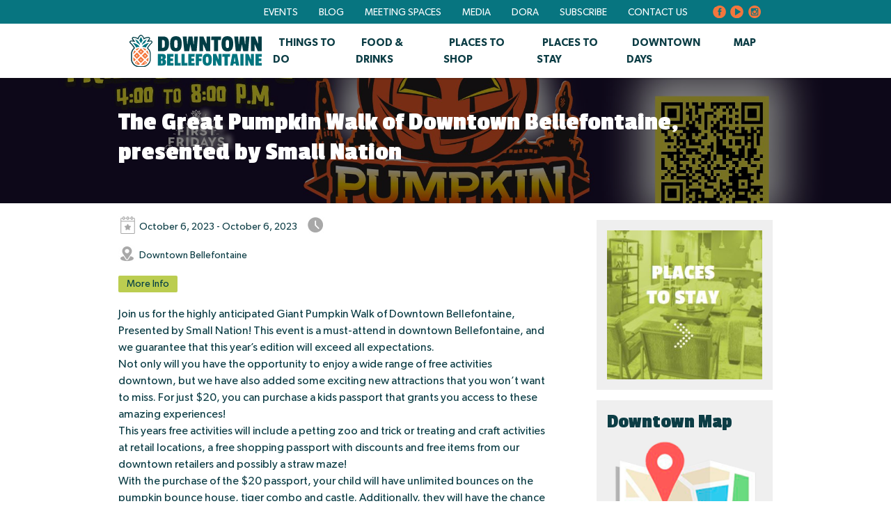

--- FILE ---
content_type: text/html; charset=UTF-8
request_url: https://downtownbellefontaine.com/event/the-great-pumpkin-walk-of-downtown-bellefontaine-presented-by-small-nation/
body_size: 9361
content:

<!doctype html>
<html  lang="en-US">

<head>
	<meta charset="UTF-8" />
	<meta name="viewport" content="width=device-width, initial-scale=1" />
	<link rel="profile" href="https://gmpg.org/xfn/11" />
	<meta name='robots' content='index, follow, max-image-preview:large, max-snippet:-1, max-video-preview:-1' />

	<!-- This site is optimized with the Yoast SEO plugin v20.10 - https://yoast.com/wordpress/plugins/seo/ -->
	<title>The Great Pumpkin Walk of Downtown Bellefontaine, presented by Small Nation - Downtown Bellefontaine</title>
	<link rel="canonical" href="https://downtownbellefontaine.com/event/the-great-pumpkin-walk-of-downtown-bellefontaine-presented-by-small-nation/" />
	<meta property="og:locale" content="en_US" />
	<meta property="og:type" content="article" />
	<meta property="og:title" content="The Great Pumpkin Walk of Downtown Bellefontaine, presented by Small Nation - Downtown Bellefontaine" />
	<meta property="og:description" content="Join us for the highly anticipated Giant Pumpkin Walk of Downtown Bellefontaine, Presented by Small Nation! This event is a must-attend in downtown Bellefontaine, and [&hellip;]" />
	<meta property="og:url" content="https://downtownbellefontaine.com/event/the-great-pumpkin-walk-of-downtown-bellefontaine-presented-by-small-nation/" />
	<meta property="og:site_name" content="Downtown Bellefontaine" />
	<meta property="article:publisher" content="https://www.facebook.com/DowntownBellefontaine/" />
	<meta property="og:image" content="https://downtownbellefontaine.com/content/wp/uploads/2023/09/thegreatpumpkinwalk.jpg" />
	<meta property="og:image:width" content="2160" />
	<meta property="og:image:height" content="1080" />
	<meta property="og:image:type" content="image/jpeg" />
	<meta name="twitter:card" content="summary_large_image" />
	<meta name="twitter:label1" content="Est. reading time" />
	<meta name="twitter:data1" content="2 minutes" />
	<script type="application/ld+json" class="yoast-schema-graph">{"@context":"https://schema.org","@graph":[{"@type":"WebPage","@id":"https://downtownbellefontaine.com/event/the-great-pumpkin-walk-of-downtown-bellefontaine-presented-by-small-nation/","url":"https://downtownbellefontaine.com/event/the-great-pumpkin-walk-of-downtown-bellefontaine-presented-by-small-nation/","name":"The Great Pumpkin Walk of Downtown Bellefontaine, presented by Small Nation - Downtown Bellefontaine","isPartOf":{"@id":"https://downtownbellefontaine.com/#website"},"primaryImageOfPage":{"@id":"https://downtownbellefontaine.com/event/the-great-pumpkin-walk-of-downtown-bellefontaine-presented-by-small-nation/#primaryimage"},"image":{"@id":"https://downtownbellefontaine.com/event/the-great-pumpkin-walk-of-downtown-bellefontaine-presented-by-small-nation/#primaryimage"},"thumbnailUrl":"https://downtownbellefontaine.com/content/wp/uploads/2023/09/thegreatpumpkinwalk.jpg","datePublished":"2023-09-07T13:46:50+00:00","dateModified":"2023-09-07T13:46:50+00:00","breadcrumb":{"@id":"https://downtownbellefontaine.com/event/the-great-pumpkin-walk-of-downtown-bellefontaine-presented-by-small-nation/#breadcrumb"},"inLanguage":"en-US","potentialAction":[{"@type":"ReadAction","target":["https://downtownbellefontaine.com/event/the-great-pumpkin-walk-of-downtown-bellefontaine-presented-by-small-nation/"]}]},{"@type":"ImageObject","inLanguage":"en-US","@id":"https://downtownbellefontaine.com/event/the-great-pumpkin-walk-of-downtown-bellefontaine-presented-by-small-nation/#primaryimage","url":"https://downtownbellefontaine.com/content/wp/uploads/2023/09/thegreatpumpkinwalk.jpg","contentUrl":"https://downtownbellefontaine.com/content/wp/uploads/2023/09/thegreatpumpkinwalk.jpg","width":2160,"height":1080},{"@type":"BreadcrumbList","@id":"https://downtownbellefontaine.com/event/the-great-pumpkin-walk-of-downtown-bellefontaine-presented-by-small-nation/#breadcrumb","itemListElement":[{"@type":"ListItem","position":1,"name":"Home","item":"https://downtownbellefontaine.com/"},{"@type":"ListItem","position":2,"name":"Events","item":"https://downtownbellefontaine.com/event/"},{"@type":"ListItem","position":3,"name":"The Great Pumpkin Walk of Downtown Bellefontaine, presented by Small Nation"}]},{"@type":"WebSite","@id":"https://downtownbellefontaine.com/#website","url":"https://downtownbellefontaine.com/","name":"Downtown Bellefontaine","description":"Downtown Bellefontaine: Ohio’s Most Lovable Downtown!","publisher":{"@id":"https://downtownbellefontaine.com/#organization"},"potentialAction":[{"@type":"SearchAction","target":{"@type":"EntryPoint","urlTemplate":"https://downtownbellefontaine.com/?s={search_term_string}"},"query-input":"required name=search_term_string"}],"inLanguage":"en-US"},{"@type":"Organization","@id":"https://downtownbellefontaine.com/#organization","name":"Downtown Bellefontaine","url":"https://downtownbellefontaine.com/","logo":{"@type":"ImageObject","inLanguage":"en-US","@id":"https://downtownbellefontaine.com/#/schema/logo/image/","url":"https://downtownbellefontaine.com/content/wp/uploads/2022/12/default-img.png","contentUrl":"https://downtownbellefontaine.com/content/wp/uploads/2022/12/default-img.png","width":200,"height":200,"caption":"Downtown Bellefontaine"},"image":{"@id":"https://downtownbellefontaine.com/#/schema/logo/image/"},"sameAs":["https://www.facebook.com/DowntownBellefontaine/","https://www.instagram.com/downtownbellefontaine/","https://www.youtube.com/channel/UC-FzBz5XmCKookpUvEtdveA"]}]}</script>
	<!-- / Yoast SEO plugin. -->


<link rel='dns-prefetch' href='//www.googletagmanager.com' />
<link rel='dns-prefetch' href='//use.typekit.net' />
<link rel="alternate" type="application/rss+xml" title="Downtown Bellefontaine &raquo; Feed" href="https://downtownbellefontaine.com/feed/" />
<link rel="alternate" type="application/rss+xml" title="Downtown Bellefontaine &raquo; Comments Feed" href="https://downtownbellefontaine.com/comments/feed/" />
<link rel='stylesheet' id='sbi_styles-css' href='https://downtownbellefontaine.com/content/wp/plugins/instagram-feed/css/sbi-styles.min.css?ver=6.6.1' type='text/css' media='all' />
<link rel='stylesheet' id='wp-block-library-css' href='https://downtownbellefontaine.com/wp/wp-includes/css/dist/block-library/style.min.css?ver=6.2.2' type='text/css' media='all' />
<link rel='stylesheet' id='classic-theme-styles-css' href='https://downtownbellefontaine.com/wp/wp-includes/css/classic-themes.min.css?ver=6.2.2' type='text/css' media='all' />
<style id='global-styles-inline-css' type='text/css'>
body{--wp--preset--color--black: #000000;--wp--preset--color--cyan-bluish-gray: #abb8c3;--wp--preset--color--white: #ffffff;--wp--preset--color--pale-pink: #f78da7;--wp--preset--color--vivid-red: #cf2e2e;--wp--preset--color--luminous-vivid-orange: #ff6900;--wp--preset--color--luminous-vivid-amber: #fcb900;--wp--preset--color--light-green-cyan: #7bdcb5;--wp--preset--color--vivid-green-cyan: #00d084;--wp--preset--color--pale-cyan-blue: #8ed1fc;--wp--preset--color--vivid-cyan-blue: #0693e3;--wp--preset--color--vivid-purple: #9b51e0;--wp--preset--gradient--vivid-cyan-blue-to-vivid-purple: linear-gradient(135deg,rgba(6,147,227,1) 0%,rgb(155,81,224) 100%);--wp--preset--gradient--light-green-cyan-to-vivid-green-cyan: linear-gradient(135deg,rgb(122,220,180) 0%,rgb(0,208,130) 100%);--wp--preset--gradient--luminous-vivid-amber-to-luminous-vivid-orange: linear-gradient(135deg,rgba(252,185,0,1) 0%,rgba(255,105,0,1) 100%);--wp--preset--gradient--luminous-vivid-orange-to-vivid-red: linear-gradient(135deg,rgba(255,105,0,1) 0%,rgb(207,46,46) 100%);--wp--preset--gradient--very-light-gray-to-cyan-bluish-gray: linear-gradient(135deg,rgb(238,238,238) 0%,rgb(169,184,195) 100%);--wp--preset--gradient--cool-to-warm-spectrum: linear-gradient(135deg,rgb(74,234,220) 0%,rgb(151,120,209) 20%,rgb(207,42,186) 40%,rgb(238,44,130) 60%,rgb(251,105,98) 80%,rgb(254,248,76) 100%);--wp--preset--gradient--blush-light-purple: linear-gradient(135deg,rgb(255,206,236) 0%,rgb(152,150,240) 100%);--wp--preset--gradient--blush-bordeaux: linear-gradient(135deg,rgb(254,205,165) 0%,rgb(254,45,45) 50%,rgb(107,0,62) 100%);--wp--preset--gradient--luminous-dusk: linear-gradient(135deg,rgb(255,203,112) 0%,rgb(199,81,192) 50%,rgb(65,88,208) 100%);--wp--preset--gradient--pale-ocean: linear-gradient(135deg,rgb(255,245,203) 0%,rgb(182,227,212) 50%,rgb(51,167,181) 100%);--wp--preset--gradient--electric-grass: linear-gradient(135deg,rgb(202,248,128) 0%,rgb(113,206,126) 100%);--wp--preset--gradient--midnight: linear-gradient(135deg,rgb(2,3,129) 0%,rgb(40,116,252) 100%);--wp--preset--duotone--dark-grayscale: url('#wp-duotone-dark-grayscale');--wp--preset--duotone--grayscale: url('#wp-duotone-grayscale');--wp--preset--duotone--purple-yellow: url('#wp-duotone-purple-yellow');--wp--preset--duotone--blue-red: url('#wp-duotone-blue-red');--wp--preset--duotone--midnight: url('#wp-duotone-midnight');--wp--preset--duotone--magenta-yellow: url('#wp-duotone-magenta-yellow');--wp--preset--duotone--purple-green: url('#wp-duotone-purple-green');--wp--preset--duotone--blue-orange: url('#wp-duotone-blue-orange');--wp--preset--font-size--small: 13px;--wp--preset--font-size--medium: 20px;--wp--preset--font-size--large: 36px;--wp--preset--font-size--x-large: 42px;--wp--preset--spacing--20: 0.44rem;--wp--preset--spacing--30: 0.67rem;--wp--preset--spacing--40: 1rem;--wp--preset--spacing--50: 1.5rem;--wp--preset--spacing--60: 2.25rem;--wp--preset--spacing--70: 3.38rem;--wp--preset--spacing--80: 5.06rem;--wp--preset--shadow--natural: 6px 6px 9px rgba(0, 0, 0, 0.2);--wp--preset--shadow--deep: 12px 12px 50px rgba(0, 0, 0, 0.4);--wp--preset--shadow--sharp: 6px 6px 0px rgba(0, 0, 0, 0.2);--wp--preset--shadow--outlined: 6px 6px 0px -3px rgba(255, 255, 255, 1), 6px 6px rgba(0, 0, 0, 1);--wp--preset--shadow--crisp: 6px 6px 0px rgba(0, 0, 0, 1);}:where(.is-layout-flex){gap: 0.5em;}body .is-layout-flow > .alignleft{float: left;margin-inline-start: 0;margin-inline-end: 2em;}body .is-layout-flow > .alignright{float: right;margin-inline-start: 2em;margin-inline-end: 0;}body .is-layout-flow > .aligncenter{margin-left: auto !important;margin-right: auto !important;}body .is-layout-constrained > .alignleft{float: left;margin-inline-start: 0;margin-inline-end: 2em;}body .is-layout-constrained > .alignright{float: right;margin-inline-start: 2em;margin-inline-end: 0;}body .is-layout-constrained > .aligncenter{margin-left: auto !important;margin-right: auto !important;}body .is-layout-constrained > :where(:not(.alignleft):not(.alignright):not(.alignfull)){max-width: var(--wp--style--global--content-size);margin-left: auto !important;margin-right: auto !important;}body .is-layout-constrained > .alignwide{max-width: var(--wp--style--global--wide-size);}body .is-layout-flex{display: flex;}body .is-layout-flex{flex-wrap: wrap;align-items: center;}body .is-layout-flex > *{margin: 0;}:where(.wp-block-columns.is-layout-flex){gap: 2em;}.has-black-color{color: var(--wp--preset--color--black) !important;}.has-cyan-bluish-gray-color{color: var(--wp--preset--color--cyan-bluish-gray) !important;}.has-white-color{color: var(--wp--preset--color--white) !important;}.has-pale-pink-color{color: var(--wp--preset--color--pale-pink) !important;}.has-vivid-red-color{color: var(--wp--preset--color--vivid-red) !important;}.has-luminous-vivid-orange-color{color: var(--wp--preset--color--luminous-vivid-orange) !important;}.has-luminous-vivid-amber-color{color: var(--wp--preset--color--luminous-vivid-amber) !important;}.has-light-green-cyan-color{color: var(--wp--preset--color--light-green-cyan) !important;}.has-vivid-green-cyan-color{color: var(--wp--preset--color--vivid-green-cyan) !important;}.has-pale-cyan-blue-color{color: var(--wp--preset--color--pale-cyan-blue) !important;}.has-vivid-cyan-blue-color{color: var(--wp--preset--color--vivid-cyan-blue) !important;}.has-vivid-purple-color{color: var(--wp--preset--color--vivid-purple) !important;}.has-black-background-color{background-color: var(--wp--preset--color--black) !important;}.has-cyan-bluish-gray-background-color{background-color: var(--wp--preset--color--cyan-bluish-gray) !important;}.has-white-background-color{background-color: var(--wp--preset--color--white) !important;}.has-pale-pink-background-color{background-color: var(--wp--preset--color--pale-pink) !important;}.has-vivid-red-background-color{background-color: var(--wp--preset--color--vivid-red) !important;}.has-luminous-vivid-orange-background-color{background-color: var(--wp--preset--color--luminous-vivid-orange) !important;}.has-luminous-vivid-amber-background-color{background-color: var(--wp--preset--color--luminous-vivid-amber) !important;}.has-light-green-cyan-background-color{background-color: var(--wp--preset--color--light-green-cyan) !important;}.has-vivid-green-cyan-background-color{background-color: var(--wp--preset--color--vivid-green-cyan) !important;}.has-pale-cyan-blue-background-color{background-color: var(--wp--preset--color--pale-cyan-blue) !important;}.has-vivid-cyan-blue-background-color{background-color: var(--wp--preset--color--vivid-cyan-blue) !important;}.has-vivid-purple-background-color{background-color: var(--wp--preset--color--vivid-purple) !important;}.has-black-border-color{border-color: var(--wp--preset--color--black) !important;}.has-cyan-bluish-gray-border-color{border-color: var(--wp--preset--color--cyan-bluish-gray) !important;}.has-white-border-color{border-color: var(--wp--preset--color--white) !important;}.has-pale-pink-border-color{border-color: var(--wp--preset--color--pale-pink) !important;}.has-vivid-red-border-color{border-color: var(--wp--preset--color--vivid-red) !important;}.has-luminous-vivid-orange-border-color{border-color: var(--wp--preset--color--luminous-vivid-orange) !important;}.has-luminous-vivid-amber-border-color{border-color: var(--wp--preset--color--luminous-vivid-amber) !important;}.has-light-green-cyan-border-color{border-color: var(--wp--preset--color--light-green-cyan) !important;}.has-vivid-green-cyan-border-color{border-color: var(--wp--preset--color--vivid-green-cyan) !important;}.has-pale-cyan-blue-border-color{border-color: var(--wp--preset--color--pale-cyan-blue) !important;}.has-vivid-cyan-blue-border-color{border-color: var(--wp--preset--color--vivid-cyan-blue) !important;}.has-vivid-purple-border-color{border-color: var(--wp--preset--color--vivid-purple) !important;}.has-vivid-cyan-blue-to-vivid-purple-gradient-background{background: var(--wp--preset--gradient--vivid-cyan-blue-to-vivid-purple) !important;}.has-light-green-cyan-to-vivid-green-cyan-gradient-background{background: var(--wp--preset--gradient--light-green-cyan-to-vivid-green-cyan) !important;}.has-luminous-vivid-amber-to-luminous-vivid-orange-gradient-background{background: var(--wp--preset--gradient--luminous-vivid-amber-to-luminous-vivid-orange) !important;}.has-luminous-vivid-orange-to-vivid-red-gradient-background{background: var(--wp--preset--gradient--luminous-vivid-orange-to-vivid-red) !important;}.has-very-light-gray-to-cyan-bluish-gray-gradient-background{background: var(--wp--preset--gradient--very-light-gray-to-cyan-bluish-gray) !important;}.has-cool-to-warm-spectrum-gradient-background{background: var(--wp--preset--gradient--cool-to-warm-spectrum) !important;}.has-blush-light-purple-gradient-background{background: var(--wp--preset--gradient--blush-light-purple) !important;}.has-blush-bordeaux-gradient-background{background: var(--wp--preset--gradient--blush-bordeaux) !important;}.has-luminous-dusk-gradient-background{background: var(--wp--preset--gradient--luminous-dusk) !important;}.has-pale-ocean-gradient-background{background: var(--wp--preset--gradient--pale-ocean) !important;}.has-electric-grass-gradient-background{background: var(--wp--preset--gradient--electric-grass) !important;}.has-midnight-gradient-background{background: var(--wp--preset--gradient--midnight) !important;}.has-small-font-size{font-size: var(--wp--preset--font-size--small) !important;}.has-medium-font-size{font-size: var(--wp--preset--font-size--medium) !important;}.has-large-font-size{font-size: var(--wp--preset--font-size--large) !important;}.has-x-large-font-size{font-size: var(--wp--preset--font-size--x-large) !important;}
.wp-block-navigation a:where(:not(.wp-element-button)){color: inherit;}
:where(.wp-block-columns.is-layout-flex){gap: 2em;}
.wp-block-pullquote{font-size: 1.5em;line-height: 1.6;}
</style>
<link rel='stylesheet' id='fvp-frontend-css' href='https://downtownbellefontaine.com/content/wp/plugins/featured-video-plus/styles/frontend.css?ver=2.3.3' type='text/css' media='all' />
<link rel='stylesheet' id='pdfprnt_frontend-css' href='https://downtownbellefontaine.com/content/wp/plugins/pdf-print/css/frontend.css?ver=2.3.6' type='text/css' media='all' />
<link rel='stylesheet' id='vsel-style-css' href='https://downtownbellefontaine.com/content/wp/plugins/very-simple-event-list/css/vsel-style.min.css?ver=6.2.2' type='text/css' media='all' />
<link rel='stylesheet' id='wpbaw-public-style-css' href='https://downtownbellefontaine.com/content/wp/plugins/wp-blog-and-widgets/assets/css/wpbaw-public.css?ver=2.6' type='text/css' media='all' />
<link rel='stylesheet' id='theme-styles-css' href='https://downtownbellefontaine.com/content/wp/themes/small-nation-theme/style.css?ver=6.2.2' type='text/css' media='all' />
<link rel='stylesheet' id='theme-adobe-fonts-css' href='https://use.typekit.net/ouc8qmm.css?ver=6.2.2' type='text/css' media='all' />
<link rel='stylesheet' id='meks_instagram-widget-styles-css' href='https://downtownbellefontaine.com/content/wp/plugins/meks-easy-instagram-widget/css/widget.css?ver=6.2.2' type='text/css' media='all' />
<script type='text/javascript' src='https://downtownbellefontaine.com/wp/wp-includes/js/jquery/jquery.min.js?ver=3.6.4' id='jquery-core-js'></script>
<script type='text/javascript' src='https://downtownbellefontaine.com/wp/wp-includes/js/jquery/jquery-migrate.min.js?ver=3.4.0' id='jquery-migrate-js'></script>
<script type='text/javascript' src='https://downtownbellefontaine.com/content/wp/plugins/featured-video-plus/js/jquery.fitvids.min.js?ver=master-2015-08' id='jquery.fitvids-js'></script>
<script type='text/javascript' id='fvp-frontend-js-extra'>
/* <![CDATA[ */
var fvpdata = {"ajaxurl":"https:\/\/downtownbellefontaine.com\/wp\/wp-admin\/admin-ajax.php","nonce":"2315f01e2d","fitvids":"1","dynamic":"","overlay":"","opacity":"0.75","color":"b","width":"640"};
/* ]]> */
</script>
<script type='text/javascript' src='https://downtownbellefontaine.com/content/wp/plugins/featured-video-plus/js/frontend.min.js?ver=2.3.3' id='fvp-frontend-js'></script>
<script type='text/javascript' src='https://downtownbellefontaine.com/content/wp/themes/small-nation-theme/js/jquery.waypoints.min.js?ver=jquery' id='theme-waypoints-js'></script>

<!-- Google tag (gtag.js) snippet added by Site Kit -->

<!-- Google Analytics snippet added by Site Kit -->
<script type='text/javascript' src='https://www.googletagmanager.com/gtag/js?id=GT-5R78RZQ' id='google_gtagjs-js' async></script>
<script type='text/javascript' id='google_gtagjs-js-after'>
window.dataLayer = window.dataLayer || [];function gtag(){dataLayer.push(arguments);}
gtag("set","linker",{"domains":["downtownbellefontaine.com"]});
gtag("js", new Date());
gtag("set", "developer_id.dZTNiMT", true);
gtag("config", "GT-5R78RZQ");
</script>

<!-- End Google tag (gtag.js) snippet added by Site Kit -->
<link rel="https://api.w.org/" href="https://downtownbellefontaine.com/wp-json/" /><link rel="alternate" type="application/json" href="https://downtownbellefontaine.com/wp-json/wp/v2/event/3017" /><link rel="EditURI" type="application/rsd+xml" title="RSD" href="https://downtownbellefontaine.com/wp/xmlrpc.php?rsd" />
<link rel="wlwmanifest" type="application/wlwmanifest+xml" href="https://downtownbellefontaine.com/wp/wp-includes/wlwmanifest.xml" />
<link rel='shortlink' href='https://downtownbellefontaine.com/?p=3017' />
<link rel="alternate" type="application/json+oembed" href="https://downtownbellefontaine.com/wp-json/oembed/1.0/embed?url=https%3A%2F%2Fdowntownbellefontaine.com%2Fevent%2Fthe-great-pumpkin-walk-of-downtown-bellefontaine-presented-by-small-nation%2F" />
<link rel="alternate" type="text/xml+oembed" href="https://downtownbellefontaine.com/wp-json/oembed/1.0/embed?url=https%3A%2F%2Fdowntownbellefontaine.com%2Fevent%2Fthe-great-pumpkin-walk-of-downtown-bellefontaine-presented-by-small-nation%2F&#038;format=xml" />
<meta name="generator" content="Site Kit by Google 1.125.0" />	<link rel="icon" href="favicon.ico">
	<title>Downtown Bellefontaine</title>
	<!-- Bootstrap core CSS -->
	<link href="https://downtownbellefontaine.com/content/wp/themes/small-nation-theme/css/bootstrap.min.css" rel="stylesheet">
	<!-- Custom styles for this template -->
	<link href="https://downtownbellefontaine.com/content/wp/themes/small-nation-theme/css/style.css?v=477" rel="stylesheet">
	<link href="https://downtownbellefontaine.com/content/wp/themes/small-nation-theme/css/media.css?v=309" rel="stylesheet">
	<!-- Owl Stylesheets -->
	<link rel="stylesheet" href="https://downtownbellefontaine.com/content/wp/themes/small-nation-theme/css/owl.carousel.min.css">
	<!-- <link rel="stylesheet" href="css/docs.theme.min.css"> -->

	<link rel="shortcut icon" href="https://downtownbellefontaine.com/content/wp/themes/small-nation-theme/favicon.ico" type="image/x-icon">
	<link rel="icon" href="https://downtownbellefontaine.com/content/wp/themes/small-nation-theme//favicon.ico" type="image/x-icon">
	<script src="https://downtownbellefontaine.com/content/wp/themes/small-nation-theme/js/jquery-3.5.1.min.js"></script>
	<script src="https://downtownbellefontaine.com/content/wp/themes/small-nation-theme/js/bootstrap.min.js"></script>
	
	
		<!-- Google Tag Manager -->
	<script>(function(w,d,s,l,i){w[l]=w[l]||[];w[l].push({'gtm.start':
	new Date().getTime(),event:'gtm.js'});var f=d.getElementsByTagName(s)[0],
	j=d.createElement(s),dl=l!='dataLayer'?'&l='+l:'';j.async=true;j.src=
	'https://www.googletagmanager.com/gtm.js?id='+i+dl;f.parentNode.insertBefore(j,f);
	})(window,document,'script','dataLayer','GTM-NG9Q66X');</script>
	<!-- End Google Tag Manager -->
	
	<!-- Facebook Pixel Code -->
	<script>
	  !function(f,b,e,v,n,t,s)
	  {if(f.fbq)return;n=f.fbq=function(){n.callMethod?
	  n.callMethod.apply(n,arguments):n.queue.push(arguments)};
	  if(!f._fbq)f._fbq=n;n.push=n;n.loaded=!0;n.version='2.0';
	  n.queue=[];t=b.createElement(e);t.async=!0;
	  t.src=v;s=b.getElementsByTagName(e)[0];
	  s.parentNode.insertBefore(t,s)}(window, document,'script',
	  'https://connect.facebook.net/en_US/fbevents.js');
	  fbq('init', '25538858552411166'); 
	  fbq('track', 'PageView');
	</script>

	<noscript>
	  <img height="1" width="1" style="display:none"
		src="https://www.facebook.com/tr?id=25538858552411166&ev=PageView&noscript=1"
	  />
	</noscript>
	<!-- End Facebook Pixel Code -->
</head>
<body class="" class="home-body-bg sn2022">
	<!-- Google Tag Manager (noscript) -->
	<noscript><iframe src="https://www.googletagmanager.com/ns.html?id=GTM-NG9Q66X"
	height="0" width="0" style="display:none;visibility:hidden"></iframe></noscript>
	<!-- End Google Tag Manager (noscript) -->
<svg xmlns="http://www.w3.org/2000/svg" viewBox="0 0 0 0" width="0" height="0" focusable="false" role="none" style="visibility: hidden; position: absolute; left: -9999px; overflow: hidden;" ><defs><filter id="wp-duotone-dark-grayscale"><feColorMatrix color-interpolation-filters="sRGB" type="matrix" values=" .299 .587 .114 0 0 .299 .587 .114 0 0 .299 .587 .114 0 0 .299 .587 .114 0 0 " /><feComponentTransfer color-interpolation-filters="sRGB" ><feFuncR type="table" tableValues="0 0.49803921568627" /><feFuncG type="table" tableValues="0 0.49803921568627" /><feFuncB type="table" tableValues="0 0.49803921568627" /><feFuncA type="table" tableValues="1 1" /></feComponentTransfer><feComposite in2="SourceGraphic" operator="in" /></filter></defs></svg><svg xmlns="http://www.w3.org/2000/svg" viewBox="0 0 0 0" width="0" height="0" focusable="false" role="none" style="visibility: hidden; position: absolute; left: -9999px; overflow: hidden;" ><defs><filter id="wp-duotone-grayscale"><feColorMatrix color-interpolation-filters="sRGB" type="matrix" values=" .299 .587 .114 0 0 .299 .587 .114 0 0 .299 .587 .114 0 0 .299 .587 .114 0 0 " /><feComponentTransfer color-interpolation-filters="sRGB" ><feFuncR type="table" tableValues="0 1" /><feFuncG type="table" tableValues="0 1" /><feFuncB type="table" tableValues="0 1" /><feFuncA type="table" tableValues="1 1" /></feComponentTransfer><feComposite in2="SourceGraphic" operator="in" /></filter></defs></svg><svg xmlns="http://www.w3.org/2000/svg" viewBox="0 0 0 0" width="0" height="0" focusable="false" role="none" style="visibility: hidden; position: absolute; left: -9999px; overflow: hidden;" ><defs><filter id="wp-duotone-purple-yellow"><feColorMatrix color-interpolation-filters="sRGB" type="matrix" values=" .299 .587 .114 0 0 .299 .587 .114 0 0 .299 .587 .114 0 0 .299 .587 .114 0 0 " /><feComponentTransfer color-interpolation-filters="sRGB" ><feFuncR type="table" tableValues="0.54901960784314 0.98823529411765" /><feFuncG type="table" tableValues="0 1" /><feFuncB type="table" tableValues="0.71764705882353 0.25490196078431" /><feFuncA type="table" tableValues="1 1" /></feComponentTransfer><feComposite in2="SourceGraphic" operator="in" /></filter></defs></svg><svg xmlns="http://www.w3.org/2000/svg" viewBox="0 0 0 0" width="0" height="0" focusable="false" role="none" style="visibility: hidden; position: absolute; left: -9999px; overflow: hidden;" ><defs><filter id="wp-duotone-blue-red"><feColorMatrix color-interpolation-filters="sRGB" type="matrix" values=" .299 .587 .114 0 0 .299 .587 .114 0 0 .299 .587 .114 0 0 .299 .587 .114 0 0 " /><feComponentTransfer color-interpolation-filters="sRGB" ><feFuncR type="table" tableValues="0 1" /><feFuncG type="table" tableValues="0 0.27843137254902" /><feFuncB type="table" tableValues="0.5921568627451 0.27843137254902" /><feFuncA type="table" tableValues="1 1" /></feComponentTransfer><feComposite in2="SourceGraphic" operator="in" /></filter></defs></svg><svg xmlns="http://www.w3.org/2000/svg" viewBox="0 0 0 0" width="0" height="0" focusable="false" role="none" style="visibility: hidden; position: absolute; left: -9999px; overflow: hidden;" ><defs><filter id="wp-duotone-midnight"><feColorMatrix color-interpolation-filters="sRGB" type="matrix" values=" .299 .587 .114 0 0 .299 .587 .114 0 0 .299 .587 .114 0 0 .299 .587 .114 0 0 " /><feComponentTransfer color-interpolation-filters="sRGB" ><feFuncR type="table" tableValues="0 0" /><feFuncG type="table" tableValues="0 0.64705882352941" /><feFuncB type="table" tableValues="0 1" /><feFuncA type="table" tableValues="1 1" /></feComponentTransfer><feComposite in2="SourceGraphic" operator="in" /></filter></defs></svg><svg xmlns="http://www.w3.org/2000/svg" viewBox="0 0 0 0" width="0" height="0" focusable="false" role="none" style="visibility: hidden; position: absolute; left: -9999px; overflow: hidden;" ><defs><filter id="wp-duotone-magenta-yellow"><feColorMatrix color-interpolation-filters="sRGB" type="matrix" values=" .299 .587 .114 0 0 .299 .587 .114 0 0 .299 .587 .114 0 0 .299 .587 .114 0 0 " /><feComponentTransfer color-interpolation-filters="sRGB" ><feFuncR type="table" tableValues="0.78039215686275 1" /><feFuncG type="table" tableValues="0 0.94901960784314" /><feFuncB type="table" tableValues="0.35294117647059 0.47058823529412" /><feFuncA type="table" tableValues="1 1" /></feComponentTransfer><feComposite in2="SourceGraphic" operator="in" /></filter></defs></svg><svg xmlns="http://www.w3.org/2000/svg" viewBox="0 0 0 0" width="0" height="0" focusable="false" role="none" style="visibility: hidden; position: absolute; left: -9999px; overflow: hidden;" ><defs><filter id="wp-duotone-purple-green"><feColorMatrix color-interpolation-filters="sRGB" type="matrix" values=" .299 .587 .114 0 0 .299 .587 .114 0 0 .299 .587 .114 0 0 .299 .587 .114 0 0 " /><feComponentTransfer color-interpolation-filters="sRGB" ><feFuncR type="table" tableValues="0.65098039215686 0.40392156862745" /><feFuncG type="table" tableValues="0 1" /><feFuncB type="table" tableValues="0.44705882352941 0.4" /><feFuncA type="table" tableValues="1 1" /></feComponentTransfer><feComposite in2="SourceGraphic" operator="in" /></filter></defs></svg><svg xmlns="http://www.w3.org/2000/svg" viewBox="0 0 0 0" width="0" height="0" focusable="false" role="none" style="visibility: hidden; position: absolute; left: -9999px; overflow: hidden;" ><defs><filter id="wp-duotone-blue-orange"><feColorMatrix color-interpolation-filters="sRGB" type="matrix" values=" .299 .587 .114 0 0 .299 .587 .114 0 0 .299 .587 .114 0 0 .299 .587 .114 0 0 " /><feComponentTransfer color-interpolation-filters="sRGB" ><feFuncR type="table" tableValues="0.098039215686275 1" /><feFuncG type="table" tableValues="0 0.66274509803922" /><feFuncB type="table" tableValues="0.84705882352941 0.41960784313725" /><feFuncA type="table" tableValues="1 1" /></feComponentTransfer><feComposite in2="SourceGraphic" operator="in" /></filter></defs></svg>	<header>
		<div class="topmenu">
			<div class="container">
				<div class="row">
					<div class="secondary-nav-wrp ml-auto">
							<div class="menu-header-upper-menu-container"><ul id="menu-header-upper-menu" class="secondary-nav"><li id="menu-item-257" class="menu-item menu-item-type-post_type menu-item-object-page menu-item-257"><a href="https://downtownbellefontaine.com/events/">Events</a></li>
<li id="menu-item-454" class="menu-item menu-item-type-post_type menu-item-object-page current_page_parent menu-item-454"><a href="https://downtownbellefontaine.com/blog/">Blog</a></li>
<li id="menu-item-33" class="menu-item menu-item-type-post_type menu-item-object-page menu-item-33"><a href="https://downtownbellefontaine.com/meeting-spaces/">Meeting Spaces</a></li>
<li id="menu-item-32" class="menu-item menu-item-type-post_type menu-item-object-page menu-item-32"><a href="https://downtownbellefontaine.com/media/">MEDIA</a></li>
<li id="menu-item-31" class="menu-item menu-item-type-post_type menu-item-object-page menu-item-31"><a href="https://downtownbellefontaine.com/dora/">DORA</a></li>
<li id="menu-item-468" class="menu-item menu-item-type-post_type menu-item-object-page menu-item-468"><a href="https://downtownbellefontaine.com/subscribe/">Subscribe</a></li>
<li id="menu-item-29" class="menu-item menu-item-type-post_type menu-item-object-page menu-item-29"><a href="https://downtownbellefontaine.com/contact-us/">CONTACT US</a></li>
</ul></div>	
						<div class="social">
							<a href="http://www.facebook.com/downtownbellefontaine" target="_blank"> <img src="https://downtownbellefontaine.com/content/wp/themes/small-nation-theme/images/facebook.png" alt=""></a>
							<a href="https://www.youtube.com/channel/UC-FzBz5XmCKookpUvEtdveA" target="_blank"><img src="https://downtownbellefontaine.com/content/wp/themes/small-nation-theme/images/youtube.png" alt=""></a>
							<a href="https://www.instagram.com/downtownbellefontaine/" target="_blank"> <img src="https://downtownbellefontaine.com/content/wp/themes/small-nation-theme/images/instagram.png" alt=""></a>
						</div>
					</div>
				</div>
			</div>
		</div>
		<div class="container">
			<nav class="navbar navbar-expand-md navbar-dark">
				<a class="navbar-brand" href="/" title="Downtown Bellefontaine Home Page"><img src="https://downtownbellefontaine.com/content/wp/themes/small-nation-theme/images/logo.svg" alt="Downtown Bellefontaine Logo"></a>
				<button class="navbar-toggler" type="button" data-toggle="collapse" data-target="#navbarCollapse" aria-controls="navbarCollapse" aria-expanded="false" aria-label="Toggle navigation"> <span class="navbar-toggler-icon"></span> </button>
				<div class="collapse navbar-collapse" id="navbarCollapse">
					
					 <ul id="menu-main-menu" class="navbar-nav"><li id="menu-item-56" class="menu-item menu-item-type-post_type menu-item-object-page menu-item-has-children menu-item-56"><a href="https://downtownbellefontaine.com/things-to-do/">Things to do</a>  
<ul/ class="dropdown-menu" />
	<li id="menu-item-1411" class="menu-item menu-item-type-post_type menu-item-object-page menu-item-1411"><a href="https://downtownbellefontaine.com/day-agendas/">Day Agendas</a>  </li>
	<li id="menu-item-1901" class="menu-item menu-item-type-post_type menu-item-object-page menu-item-1901"><a href="https://downtownbellefontaine.com/historictour/">Historic Walking Tour</a>  </li>
</ul>
</li>
<li id="menu-item-58" class="menu-item menu-item-type-post_type menu-item-object-page menu-item-58"><a href="https://downtownbellefontaine.com/food-drinks/">Food &#038; Drinks</a>  </li>
<li id="menu-item-57" class="menu-item menu-item-type-post_type menu-item-object-page menu-item-57"><a href="https://downtownbellefontaine.com/place-to-shop/">Places to shop</a>  </li>
<li id="menu-item-2402" class="menu-item menu-item-type-custom menu-item-object-custom menu-item-2402"><a target="_blank" rel="noopener" href="https://www.experiencelogancounty.com/stay.html">Places to Stay</a>  </li>
<li id="menu-item-4677" class="menu-item menu-item-type-custom menu-item-object-custom menu-item-4677"><a target="_blank" rel="noopener" href="https://downtowndaysbtown.com/">Downtown Days</a>  </li>
<li id="menu-item-34" class="menu-item menu-item-type-post_type menu-item-object-page menu-item-has-children menu-item-34"><a href="https://downtownbellefontaine.com/downtown-map/">MAP</a>  
<ul/ class="dropdown-menu" />
	<li id="menu-item-660" class="menu-item menu-item-type-post_type menu-item-object-page menu-item-660"><a href="https://downtownbellefontaine.com/downtown-map/">Interactive Map</a>  </li>
	<li id="menu-item-659" class="menu-item menu-item-type-custom menu-item-object-custom menu-item-659"><a target="_blank" rel="noopener" href="https://downtownbellefontaine.com/content/wp/uploads/2025/11/holiday-downtown-bellefontaine-shopping-guide-11.17.25-web-compressed.pdf">View PDF Map</a>  </li>
</ul>
</li>
</ul>						
					<div class="mb-menu">
					<div class="mb-menu"><ul id="menu-header-upper-menu-1" class="mb-menu"><li class="menu-item menu-item-type-post_type menu-item-object-page menu-item-257"><a href="https://downtownbellefontaine.com/events/">Events</a></li>
<li class="menu-item menu-item-type-post_type menu-item-object-page current_page_parent menu-item-454"><a href="https://downtownbellefontaine.com/blog/">Blog</a></li>
<li class="menu-item menu-item-type-post_type menu-item-object-page menu-item-33"><a href="https://downtownbellefontaine.com/meeting-spaces/">Meeting Spaces</a></li>
<li class="menu-item menu-item-type-post_type menu-item-object-page menu-item-32"><a href="https://downtownbellefontaine.com/media/">MEDIA</a></li>
<li class="menu-item menu-item-type-post_type menu-item-object-page menu-item-31"><a href="https://downtownbellefontaine.com/dora/">DORA</a></li>
<li class="menu-item menu-item-type-post_type menu-item-object-page menu-item-468"><a href="https://downtownbellefontaine.com/subscribe/">Subscribe</a></li>
<li class="menu-item menu-item-type-post_type menu-item-object-page menu-item-29"><a href="https://downtownbellefontaine.com/contact-us/">CONTACT US</a></li>
</ul></div>	
						<div class="social mt-2 mb-2">
							<a href="http://www.facebook.com/downtownbellefontaine" target="_blank"><img src="https://downtownbellefontaine.com/content/wp/themes/small-nation-theme/images/facebook.png" alt=""></a>
							<a href="https://www.youtube.com/channel/UC-FzBz5XmCKookpUvEtdveA" target="_blank"> <img src="https://downtownbellefontaine.com/content/wp/themes/small-nation-theme/images/youtube.png" alt=""></a>
							<a href="https://www.instagram.com/downtownbellefontaine/" target="_blank"> <img src="https://downtownbellefontaine.com/content/wp/themes/small-nation-theme/images/instagram.png" alt=""></a>
						</div>
					</div>
				</div>
			</nav>
		</div>
	</header>
	

<main role="main">
        <section class="inn-page-wrp mb-4">
                  
			<div class="default-pg-banner">
				<div class="default-pg-banner-img">
					<img src="https://downtownbellefontaine.com/content/wp/uploads/2023/09/thegreatpumpkinwalk.jpg" alt="The Great Pumpkin Walk of Downtown Bellefontaine, presented by Small Nation">
				</div>
				
				<div class="container">
					<div class="row">
						<div class="col-lg-12">
							<div class="page-title">
								<h3>The Great Pumpkin Walk of Downtown Bellefontaine, presented by Small Nation</h3>
							</div>
						</div>
					</div>
				</div>
			</div>

	            <div class="container">
                 <div class="row mt-4">
                    <div class="col-lg-8">
                         <div class="Head-title">
					    						
						
						<div id="page-3017">
                         <div class="event-desp">
                            <span> <img src="https://downtownbellefontaine.com/content/wp/themes/small-nation-theme/images/cal-icon.jpg" alt="">October 6, 2023 - October 6, 2023</span>
                            <span>  <img src="https://downtownbellefontaine.com/content/wp/themes/small-nation-theme/images/time.jpg" alt=""></span>
                        </div>
						<div class="event-desp">
                            <span> <img src="https://downtownbellefontaine.com/content/wp/themes/small-nation-theme/images/event-location.jpg" alt="">Downtown Bellefontaine</span>
                        </div>
												<div class="event-desp">
                            <span><a href="https://www.eventbrite.com/e/the-great-pumpkin-walk-of-downtown-bellefontaine-presented-by-small-nation-tickets-705612825957" target="" >More Info</a> </span>
                        </div>	
												
                       
<p>Join us for the highly anticipated Giant Pumpkin Walk of Downtown Bellefontaine, Presented by Small Nation! This event is a must-attend in downtown Bellefontaine, and we guarantee that this year&#8217;s edition will exceed all expectations.<br>Not only will you have the opportunity to enjoy a wide range of free activities downtown, but we have also added some exciting new attractions that you won&#8217;t want to miss. For just $20, you can purchase a kids passport that grants you access to these amazing experiences!<br>This years free activities will include a petting zoo and trick or treating and craft activities at retail locations, a free shopping passport with discounts and free items from our downtown retailers and possibly a straw maze!<br>With the purchase of the $20 passport, your child will have unlimited bounces on the pumpkin bounce house, tiger combo and castle. Additionally, they will have the chance to participate in a mini photo shoot at The Photo Booth. As if that wasn&#8217;t enough, they will get a stroll through downtown on a hayride and each child will also receive a FREE trip through the caramel apple bar to make their own delicious caramel apple creation!<br>Please note that each child will require their own passport for these added activities. To collect your special VIP wristband, please check in in front of the courthouse. Individual bounce house tickets will just be $1 per trip and can be purchased at check-in.<br>If you have any questions or need further information, feel free to reach out to Micky Groves, our Downtown Director, at (937) 599-5121. We are eagerly looking forward to seeing you in Downtown Bellefontaine!</p>
                        </div>
                       					   </div>
                    </div>
                    <div class="col-lg-4" id="page-3017-aside">
                           	<div id="sidebar" role="complementary">
		<ul>
			<aside id="custom_post_widget-3" class="widget widget_custom_post_widget">
<figure class="wp-block-image size-full"><a href="https://www.experiencelogancounty.com/stay.html" target="_blank" rel="noopener noreferrer"><img decoding="async" loading="lazy" width="299" height="287" src="https://downtownbellefontaine.com/content/wp/uploads/2020/12/placestostay-6.jpg" alt="" class="wp-image-469" srcset="https://downtownbellefontaine.com/content/wp/uploads/2020/12/placestostay-6.jpg 299w, https://downtownbellefontaine.com/content/wp/uploads/2020/12/placestostay-6-768x737.jpg 768w" sizes="(max-width: 299px) 100vw, 299px" /></a></figure>
</aside><aside id="custom_post_widget-2" class="widget widget_custom_post_widget"><h3 class="widget-title">Downtown Map</h3>
<figure class="wp-block-image size-full"><a href="https://downtownbellefontaine.com/downtown-map/"><img decoding="async" loading="lazy" width="250" height="204" src="https://downtownbellefontaine.com/content/wp/uploads/2020/12/map-1.png" alt="" class="wp-image-451" srcset="https://downtownbellefontaine.com/content/wp/uploads/2020/12/map-1.png 250w, https://downtownbellefontaine.com/content/wp/uploads/2020/12/map-1-768x626.png 768w" sizes="(max-width: 250px) 100vw, 250px" /></a></figure>
</aside>		</ul>
	</div>
                    </div>
                </div>
            </div>
        </section>
  
     
		<!-- FOOTER -->
		<footer>
			<div class="container">
				<div class="foot-nav text-center">
						<div class="ftn"><ul id="menu-footer-menu" class="secondary-nav"><li id="menu-item-459" class="menu-item menu-item-type-post_type menu-item-object-page menu-item-459"><a href="https://downtownbellefontaine.com/events/">Events</a></li>
<li id="menu-item-455" class="menu-item menu-item-type-post_type menu-item-object-page current_page_parent menu-item-455"><a href="https://downtownbellefontaine.com/blog/">Blog</a></li>
<li id="menu-item-61" class="menu-item menu-item-type-post_type menu-item-object-page menu-item-61"><a href="https://downtownbellefontaine.com/meeting-spaces/">Meeting Spaces</a></li>
<li id="menu-item-60" class="menu-item menu-item-type-post_type menu-item-object-page menu-item-60"><a href="https://downtownbellefontaine.com/media/">MEDIA</a></li>
<li id="menu-item-458" class="menu-item menu-item-type-post_type menu-item-object-page menu-item-458"><a href="https://downtownbellefontaine.com/dora/">DORA</a></li>
<li id="menu-item-456" class="menu-item menu-item-type-post_type menu-item-object-page menu-item-456"><a href="https://downtownbellefontaine.com/?page_id=25">ADVERTISE</a></li>
<li id="menu-item-467" class="menu-item menu-item-type-post_type menu-item-object-page menu-item-467"><a href="https://downtownbellefontaine.com/subscribe/">Subscribe</a></li>
<li id="menu-item-457" class="menu-item menu-item-type-post_type menu-item-object-page menu-item-457"><a href="https://downtownbellefontaine.com/contact-us/">CONTACT US</a></li>
</ul></div>	
						<div class="fbn"><ul id="menu-main-menu-1" class="secondary-nav"><li class="menu-item menu-item-type-post_type menu-item-object-page menu-item-has-children menu-item-56 "><a href="https://downtownbellefontaine.com/things-to-do/">Things to do</a>
<ul/ class="dropdown-menu" />
	<li class="menu-item menu-item-type-post_type menu-item-object-page menu-item-1411 "><a href="https://downtownbellefontaine.com/day-agendas/">Day Agendas</a></li>
	<li class="menu-item menu-item-type-post_type menu-item-object-page menu-item-1901 "><a href="https://downtownbellefontaine.com/historictour/">Historic Walking Tour</a></li>
</ul>
</li>
<li class="menu-item menu-item-type-post_type menu-item-object-page menu-item-58 "><a href="https://downtownbellefontaine.com/food-drinks/">Food &#038; Drinks</a></li>
<li class="menu-item menu-item-type-post_type menu-item-object-page menu-item-57 "><a href="https://downtownbellefontaine.com/place-to-shop/">Places to shop</a></li>
<li class="menu-item menu-item-type-custom menu-item-object-custom menu-item-2402 "><a target="_blank" rel="noopener" href="https://www.experiencelogancounty.com/stay.html">Places to Stay</a></li>
<li class="menu-item menu-item-type-custom menu-item-object-custom menu-item-4677 "><a target="_blank" rel="noopener" href="https://downtowndaysbtown.com/">Downtown Days</a></li>
<li class="menu-item menu-item-type-post_type menu-item-object-page menu-item-has-children menu-item-34 "><a href="https://downtownbellefontaine.com/downtown-map/">MAP</a>
<ul/ class="dropdown-menu" />
	<li class="menu-item menu-item-type-post_type menu-item-object-page menu-item-660 "><a href="https://downtownbellefontaine.com/downtown-map/">Interactive Map</a></li>
	<li class="menu-item menu-item-type-custom menu-item-object-custom menu-item-659 "><a target="_blank" rel="noopener" href="https://downtownbellefontaine.com/content/wp/uploads/2025/11/holiday-downtown-bellefontaine-shopping-guide-11.17.25-web-compressed.pdf">View PDF Map</a></li>
</ul>
</li>
</ul></div>	
				</div>
				<div class="foot-logo-follow mt-3">
					<div class="foot-logo-itm mr-4">
					<a href="http://www.smallnationstrong.com/" target="_blank"> <img src="https://downtownbellefontaine.com/content/wp/themes/small-nation-theme/images/smallnation.png" alt="Small Nation"></a>
					<a href="https://www.logancountyohio.com/" target="_blank"> <img src="https://downtownbellefontaine.com/content/wp/themes/small-nation-theme/images/logan-country.png" alt=" logan-country"></a>
					<a href="http://experiencelogancounty.com/" target="_blank"> <img src="https://downtownbellefontaine.com/content/wp/themes/small-nation-theme/images/logan-county-vb.png" alt="logan-county visitor bureau"></a>
					<a href="https://buildcowork.com/" target="_blank"> <img src="https://downtownbellefontaine.com/content/wp/themes/small-nation-theme/images/build.png" alt=" build"> </a>
					<a href="https://www.ohiomagazine.com/" target="_blank"><img src="https://downtownbellefontaine.com/content/wp/themes/small-nation-theme/images/ohio.png" alt="ohio"></a>
					<a href="https://firstfridaysbellefontaine.com/" target="_blank"> <img src="https://downtownbellefontaine.com/content/wp/themes/small-nation-theme/images/firstfriday.png" alt=" first fridays"></a> </div>
					<div class="foot-logo-itm d-flex align-items-center"> <span>Follow Us!</span>
						<div class="foot-social">
							<a href="http://www.facebook.com/downtownbellefontaine" target="_blank"><img src="https://downtownbellefontaine.com/content/wp/themes/small-nation-theme/images/grn-facebook.jpg" alt="facebook"></a>
							<a href="https://www.youtube.com/channel/UC-FzBz5XmCKookpUvEtdveA" target="_blank"><img src="https://downtownbellefontaine.com/content/wp/themes/small-nation-theme/images/grn-play.jpg" alt="youtube"></a>
							<a href="https://www.instagram.com/downtownbellefontaine/" target="_blank"><img src="https://downtownbellefontaine.com/content/wp/themes/small-nation-theme/images/grn-insta.jpg" alt="instagram"></a>
						</div>
					</div>
				</div>
				<div class="foot-nav text-center ">
					<div class="container-fluid">
						<div class="row">
							<div class="col-lg-12">
								<p class="white-txt Head-title mt-3">Website Designed by <a href="https://smallnationstrong.com" target="_blank" class="">Small Nation</a> </p>
							</div>
						</div>
					</div>
				</div>
			</div>
		</footer>

	
<!-- Instagram Feed JS -->
<script type="text/javascript">
var sbiajaxurl = "https://downtownbellefontaine.com/wp/wp-admin/admin-ajax.php";
</script>
<script type='text/javascript' src='https://downtownbellefontaine.com/wp/wp-includes/js/jquery/ui/core.min.js?ver=1.13.2' id='jquery-ui-core-js'></script>
<script type='text/javascript' src='https://downtownbellefontaine.com/wp/wp-includes/js/jquery/ui/mouse.min.js?ver=1.13.2' id='jquery-ui-mouse-js'></script>
<script type='text/javascript' src='https://downtownbellefontaine.com/wp/wp-includes/js/jquery/ui/draggable.min.js?ver=1.13.2' id='jquery-ui-draggable-js'></script>
<script type='text/javascript' src='https://downtownbellefontaine.com/content/wp/themes/small-nation-theme/js/bootstrap.min.js?ver=6.2.2' id='theme-bootstrap-js'></script>
<script type='text/javascript' src='https://downtownbellefontaine.com/content/wp/themes/small-nation-theme/js/popper.min.js?ver=jquery' id='theme-popper-js'></script>
<script type='text/javascript' src='https://downtownbellefontaine.com/content/wp/themes/small-nation-theme/js/rrssb.min.js?ver=jquery' id='theme-rrssb-js'></script>
<script type='text/javascript' src='https://downtownbellefontaine.com/content/wp/themes/small-nation-theme/js/jquery.cycle2.min.js?ver=jquery' id='theme-cycle2-js'></script>

<!-- Global site tag (gtag.js) - Google Analytics -->
<script async src="https://www.googletagmanager.com/gtag/js?id=G-VEBN02S42E"></script>
<script>
  window.dataLayer = window.dataLayer || [];
  function gtag(){dataLayer.push(arguments);}
  gtag('js', new Date());

  gtag('config', 'G-VEBN02S42E');
</script>

<!--
<script src="https://code.jquery.com/jquery-3.2.1.slim.min.js" integrity="sha384-KJ3o2DKtIkvYIK3UENzmM7KCkRr/rE9/Qpg6aAZGJwFDMVNA/GpGFF93hXpG5KkN" crossorigin="anonymous"></script> -->
<!--
<script src="https://downtownbellefontaine.com/content/wp/themes/small-nation-theme/js/jquery-3.4.1.min.js"></script>
<script src="https://downtownbellefontaine.com/content/wp/themes/small-nation-theme/js/bootstrap.min.js"></script> -->
 <script>
   $(document).ready(function(){
        $("ul.dropdown-menu").parent().addClass("dropdown");
        $("ul.dropdown-menu").addClass("dropdown-menu");
        $("ul#menu-main-menu li.dropdown a").addClass("dropdown-toggle2");
        $("ul.dropdown-menu li a").removeClass("dropdown-toggle2"); 
        $('.navbar .dropdown-toggle').append('');
        $('a.dropdown-toggle2').attr('data-toggle', 'dropdown');
		$('a.dropdown-toggle2').attr('aria-expanded', 'false');
		$('#menu-item-34').trigger("click");
		try{
			$('.dropdown-toggle2').dropdown();  
			$(".dropdown-toggle2").mouseenter(function() { $(this).click() });
		}
		catch(ex){
			
			console.log(ex)
		}
		
    });
  </script>
   
   
  
</body>
</html>
    </main>


<!-- Cached by WP-Optimize (gzip) - https://getwpo.com - Last modified: January 20, 2026 11:48 am (America/New_York UTC:-4) -->


--- FILE ---
content_type: text/css
request_url: https://downtownbellefontaine.com/content/wp/themes/small-nation-theme/style.css?ver=6.2.2
body_size: -90
content:
/*
Theme Name: Small Nation
Theme URI: http://smallnationstrong.com
Author: Small Nation Team
Author URI: https://smallnationstrong.org/
Description: 
Version: 1.0
License: Private Use Only
License URI:
Text Domain: smallnation
*/

@import "css/styles.css";


--- FILE ---
content_type: text/css
request_url: https://downtownbellefontaine.com/content/wp/themes/small-nation-theme/css/style.css?v=477
body_size: 5419
content:
/* FONT FACE STYLES
-------------------------------------------------- */
/* Padding below the footer and lighter body text */

@font-face {
  font-family: 'Gibson';
  src: url('Gibson-SemiboldIt.woff2') format('woff2'),
    url('Gibson-SemiboldIt.woff') format('woff');
  font-weight: 600;
  font-style: italic;
  font-display: swap;
}

@font-face {
  font-family: 'Gibson';
  src: url('Gibson-Bold.woff2') format('woff2'),
    url('Gibson-Bold.woff') format('woff');
  font-weight: bold;
  font-style: normal;
  font-display: swap;
}

@font-face {
  font-family: 'Gibson';
  src: url('Gibson-BoldItalic.woff2') format('woff2'),
    url('Gibson-BoldItalic.woff') format('woff');
  font-weight: bold;
  font-style: italic;
  font-display: swap;
}

@font-face {
  font-family: 'Gibson';
  src: url('../font/Gibson-Light.woff2') format('woff2'),
    url('../font/Gibson-Light.woff') format('woff');
  font-weight: 300;
  font-style: normal;
  font-display: swap;
}

@font-face {
  font-family: 'Gibson';
  src: url('../font/Gibson-Italic.woff2') format('woff2'),
    url('../font/Gibson-Italic.woff') format('woff');
  font-weight: normal;
  font-style: italic;
  font-display: swap;
}

@font-face {
  font-family: 'Gibson';
  src: url('../font/Gibson-SemiBold.woff2') format('woff2'),
    url('../font/Gibson-SemiBold.woff') format('woff');
  font-weight: 600;
  font-style: normal;
  font-display: swap;
}

@font-face {
  font-family: 'Gibson';
  src: url('../font/Gibson-LightIt.woff2') format('woff2'),
    url('../font/Gibson-LightIt.woff') format('woff');
  font-weight: 300;
  font-style: italic;
  font-display: swap;
}

@font-face {
  font-family: 'Gibson';
  src: url('../font/Gibson-Regular.woff2') format('woff2'),
    url('../font/Gibson-Regular.woff') format('woff');
  font-weight: normal;
  font-style: normal;
  font-display: swap;
}

@font-face {
  font-family: 'Passion One';
  src: url('../font/PassionOne-Bold.woff2') format('woff2'),
    url('../font/PassionOne-Bold.woff') format('woff');
  font-weight: bold;
  font-style: normal;
  font-display: swap;
}

@font-face {
  font-family: 'Friday Vibes';
  src: url('../font/FridayVibes.woff2') format('woff2'),
    url('../font/FridayVibes.woff') format('woff');
  font-weight: normal;
  font-style: normal;
  font-display: swap;
}

.h1,
.h2,
.h3,
.h4,
.h5,
.h6 {
  font-family: 'Gibson';
}

:root {
  --greenone: #0c3d45;
  --greentwo: #077580;
  --greenthree: #bbcd50;
  --orangeone: #f3763d;


}

.home-body-bg {

  background-size: cover;
  background-image: url(../images/body-bg.jpg);
  background-position-x: center;
  background-position-y: unset;
  background-repeat: no-repeat;

}

footer {
  background-color: var(--greenone);
  padding: 15px;
}

.ftn,
.fbn {
  text-align: center;
  display: flex;
  justify-content: center;
  margin: 10px 0;
}

.ftn a,
.fbn a {
  text-transform: uppercase;
  color: #fff;
  float: left;
  margin: 0px 8px;
  font-size: 14px;
}

.fbn a {
  font-weight: 600;
}

.foot-logo-follow {
  display: flex;
  justify-content: center;
}

.foot-logo-itm span {
  font-family: 'Friday Vibes';
  font-size: 40px;
  color: var(--orangeone);
  margin-right: 5px;
}


.errorCls {
 border-bottom: 2px solid red !important;
}
.hidCls{
	display:none;
}

/* GLOBAL STYLES
-------------------------------------------------- */
/* Padding below the footer and lighter body text */


/* CUSTOMIZE THE CAROUSEL
-------------------------------------------------- */

/* Carousel base class */
.carousel {
  margin-bottom: 4rem;
}

/* Since positioning the image, we need to help out the caption */
.carousel-caption {
  bottom: 3rem;
  z-index: 10;
}

/* Declare heights because of positioning of img element */
.carousel-item {
/*  height: 347px;*/
  height:auto;
  background-color: #777;
}

.carousel-item>img {
  position: absolute;
  top: 0;
  left: 0;
  min-width: 100%;
  height: 347px;
  object-fit: cover;
}

.body-carousel-title {
  position: relative;
  z-index: 100;
  display: flex;
  flex-direction: column;
  max-width: 700px;
  margin: auto;
  align-items: center;
  align-content: center;
  justify-content: center;
  height: 347px;
}

.body-carousel-title h3 {
  font-family: 'Passion One';
  font-size: 42px;
  color: #fff;
  text-transform: uppercase;
  letter-spacing: 1px;
}

.body-carousel-title span {
  font-size: 80px;
  color: var(--orangeone);
  font-family: 'friday vibes';
  line-height: 40px;
}

.mb-menu {
  display: none;
  padding-left: 0;
}

.mb-menu li {
  list-style: none;
}

.mb-menu li a {
  font-size: 14px;
  font-weight: 500;
  color: var(--greentwo);
  text-transform: uppercase;
}


/* MARKETING CONTENT
-------------------------------------------------- */

/* Center align the text within the three columns below the carousel */
.marketing .col-lg-4 {
  margin-bottom: 1.5rem;
  text-align: center;
}

.marketing h2 {
  font-weight: 400;
}

.marketing .col-lg-4 p {
  margin-right: .75rem;
  margin-left: .75rem;
}


/* Featurettes
------------------------- */
header { 
  box-shadow: 1px 1px 1px 1px rgba(0, 0, 0, 0.15);
  position: relative;
  z-index: 1;}

.featurette-divider {
  margin: 5rem 0;
  /* Space out the Bootstrap <hr> more */
}

/* Thin out the marketing headings */
.featurette-heading {
  font-weight: 300;
  line-height: 1;
  letter-spacing: -.05rem;
}

/* top nav */
.active .nav-link {
  color: var(--greenthree) !important;
}

.topmenu {
  width: 100%;
  padding: 5px 0;
  background-color: var(--greentwo);
  max-height: 45px;
  background-color: #077580;
}

.secondary-nav li {
  list-style: none;
  float: left;
}

.secondary-nav li a {
  color: #fff;
  text-transform: uppercase;
  margin: 0 15px;
  font-size: 14px;
}

.secondary-nav {
  margin-bottom: 0px;
  margin-right: 20px;
}

.secondary-nav-wrp {
  display: flex;
  display: -webkit-box;
  margin-right: 30px;
}

.social {
  margin-top: -3px;
}


/* BANNER */
.banner-slide {
   text-align: center;
    position: relative;
}

.banner-bg {
  object-fit: cover;
  width: 100%;
  max-height: 400px;
  min-height: 400px;
}

.banner-img {
  position: absolute;
  top: 50%;
  left: 50%;
  transform: translate(-50%, -50%);
  -webkit-transform: translate(-50%, -50%);
  height: 300px;
  width: 578px;
  z-index:10;
}

.after-slide-sec {
  background-color: #fff;
  padding: 50px 0;
}

.three-but {
  background: url(../images/threebut-bg.jpg) repeat-x top left;
  min-height: 280px;
  padding-top: 45px;
}

.three-wrp {
  display: flex;
  justify-content: space-evenly;
  display: -webkit-box;
  /* OLD - iOS 6-, Safari 3.1-6 */
  display: -moz-box;
  /* OLD - Firefox 19- (buggy but mostly works) */
  display: -ms-flexbox;
  /* TWEENER - IE 10 */
  display: -webkit-flex;
  justify-content: space-evenly;
  -webkit-justify-content: space-evenly;

}
a.three-itm:hover {
text-decoration:none
}

.three-itm {
  flex: 1;
  min-height: 300px;
  padding: 15px;
  text-align: center;
  background-repeat: no-repeat;
  background-size: cover;
  display: flex;
  display: -webkit-box;
  /* OLD - iOS 6-, Safari 3.1-6 */
  display: -moz-box;
  /* OLD - Firefox 19- (buggy but mostly works) */
  display: -ms-flexbox;
  /* TWEENER - IE 10 */
  display: -webkit-flex;
  flex-direction: column;
  -webkit-flex-direction: column;
  justify-content: center;
  -webkit-justify-content: center;
}

.three-itm:nth-child(1) {
  background-image: url(../images/places-to-stay.png);
}

.three-itm:nth-child(2) {
  background-image: url(../images/farmers-market.png);
}

.three-itm:nth-child(3) {
  background-image: url(../images/for-lease.png);
}

.hd-title h2 {
  text-transform: uppercase;
  font-weight: 700;
  font-size: 2.5em;
  color: #fff;
  margin-bottom: 25px;
  letter-spacing: 1.0px;
}

/* subscribe */
.subscribe {
  min-height: 191px;
  display: flex;
  align-items: center;
  width: 100%;
}

.subscribe-orange-bg {
  background-color: var(--orangeone);
  min-height: 151px;
  width: 100%;
  display: flex;
  align-content: center;
  align-items: center;
}

.sub-title-1 {
  font-family: 'Friday Vibes';
  font-size: 48px;
  color: #fff;
}

.sub-title-2 {
  font-family: 'Gibson';
  font-size: 24px;
  color: var(--greenone);
  font-weight: 600;
  text-transform: uppercase;
  margin-left: 10px;
}

.subscribe-title {
  display: flex;
  flex-direction: row;
  line-height: 71px;
  margin-top: 4px;
}

.subscribe-inn-main {
  margin-left: 200px;
  margin-top: -15px;
}

.subscribe-form {
  display: flex;
  justify-content: flex-start;
}

.subscribe-form input {
  background-color: #fff;
  border: 0px;
  padding: 5px;
  flex: 3;
  margin-right: 15px;
  padding-left: 15px;
  font-weight: 600;
  letter-spacing: 2px;
  border-radius: 0px;

}

.subscribe-form button {
  flex: 1;
  background-color: var(--greenthree);
  color: #fff;
  text-transform: uppercase;
  text-align: center;
  letter-spacing: 2px;
  border: 0;
  font-weight: 700;
  font-family: 'Passion One';
  font-size: 19px;
  outline:none;
  border-radius:0px;
}

.subscribe-img {
  position: absolute;
  top: -46px;
}

.hashtag {
  margin-top: -50px;
}


/* carousel */
.body-carouselsec {
  margin-bottom: 40px;
  position: relative;
}

.body-carouselsec::before {
  width: 100%;
  height: 100px;
  content: '';
  position: absolute;
  top: 50%;
  transform: translate(-0%, -50%);
  left: 0;
  background-color: var(--greenthree);
}

/* search-map */

section.serch-map-wrp {
  height: calc(100vh - 97px);
  height: -webkit-calc(100vh - 97px);
}

.search-map {
  display: grid;
     grid-template-columns: 420px 1fr;
  -webkit-grid-template-columns: 420px 1fr;
  -ms-grid-columns: auto;
  width: 100%;
  height: calc(100vh - 97px);
  height: -webkit-calc(100vh - 97px);
}

.search-org {
  background-color: var(--orangeone);
  padding: 8px 15px;
}

.search-org form {
  display: flex;
  -webkit-box-flex: inherit;
}


.search-org form .form-group {
  margin-right: 5px;
  margin-bottom: 0;
  width: 100%;
}

.search-btn {
  background: #077580 url(../images/search-icon.png) no-repeat center center;
  border: 0px;
  width: 40px;
  height: 36px;
  border-radius: 3px;

}

.search-items {
  display: grid;
  justify-content: space-evenly;
  grid-template-columns: 50% 50%;
  grid-gap: 10px;
}

.search-items a:hover {
  text-decoration: none;
}

.item-img {
  background: white;
  text-align: center;
  padding: 4px;
  border-radius: 6px;
  box-shadow: 0px 0px 5px 0px rgba(0, 0, 0, 0.15);
  min-height: 260px;
  position:relative;
 
}

.item-img address {
    font-size: 12px;
    padding: 0 5px 0px 5px;
    margin-bottom: 3px;
    line-height: 18px;
    color: #333;
    display: inline-block;
    width: 100%;
    word-break: break-all;
   
}
.item-phone{
	font-size:12px;
	text-align:center;
	margin-top:5px;
	display: inline-block;
    width: 100%;
    word-break: break-all;
	padding:0px 10px;
	font-weight:600;
	    margin-bottom: 6px;

}

.item-phone a{
	color:var(--greentwo);
}

.item-website{
	font-size:12px;
	text-align:center;
	margin-top:5px;
	display: inline-block;
    width: 100%;
    word-break: break-all;
	padding:0px 10px;

}

  .social-tile-area { display: flex; justify-content: center; width:95%; position:absolute; bottom:12px; }
  .social-itm {width: 28px; height: 28px; margin: 0px 3px;}
  
 /* .social-wrp {width: 180px; text-align: center; display: flex; justify-content: space-around; align-self: center;}
.social-tile-area { display: flex; justify-content: center; width: 150px; align-self: center; }
.social-itm {width: 24px; height: 24px; margin: 0px 3px;}
.social-itm img{ width: 100%;}*/

.item-img img {
  width: 100%;
  border-top-left-radius: 5px;
  border-top-right-radius: 5px;
  border-bottom-left-radius: 0px;
  border-bottom-right-radius: 0px;
  object-fit: cover;
  max-height: 85px;
}

.item-img h4 {
  font-size: 15px;
  font-weight: 500;
  color: var(--greentwo);
  margin-bottom: 5px;
}

.label-name {
  background-color: var(--orangeone);
  text-transform: uppercase;
  font-weight: 600;
  font-size: 11px;
  color: #fff;
  display: initial;
  margin: auto;
  position: relative;
  top: -13px;
  text-align: center;
  padding: 4px 8px;
  border-radius: 3px;
}

.serach-items-body {
  overflow: auto;
  max-height: calc(100vh - 169px);
  padding: 15px;
}

#map {
  height: calc(100% - 0px);
  width: 100%;

}

.ui-menu .ui-menu-item-wrapper {

  font-size: 14px;
  font-weight: 600;
  font-family: 'Gibson';
}

.map-wrp { 
  max-width: 180px !important;
  min-height: 250px;
}

/*mobile-list-view Styles*/

.mb-map { background-color: #167d88;}
.search-mobile { background-color: #ccc;
  height: calc(100vh - 97px);
  overflow: auto; display: none;} 
.search-mobile .owl-nav{ top: -30px;}
.search-mobile button.owl-prev {
  left: -6px !important;
}
.search-mobile button.owl-next {
  right: -6px !important;
}

.search-mobile .owl-item {
  margin-right: 0px;
}
/* .search-mobile .owl-item:nth-child(odd) .item{
  padding-left: 10px;
  padding-left: 10px;
} */
.mob-carousel-pos { position: relative; top:0px}
.search-mobile .owl-nav .owl-prev, .search-mobile .owl-nav .owl-next {top: -115px;}
.search-mobile .owl-nav img {
		background: #167d88;
		padding: 6px;
		text-align: center;
		width: 28px;
		height: 30px;
		border-radius: 3px;}
.mob-carousel-wrp {padding: 15px 10px 20px 10px}

.aside-item {
  padding: 15px;
  background: #efefef;
}

select.form-control:not([size]):not([multiple]) {
    height: calc(2.20rem + 0px);
	font-family: 'Gibson';
    font-weight: 600;
    font-size: 14px;
}

.gm-style-iw{
	box-shadow:none;
	}
	.gm-style-iw .item-img{
	box-shadow:none;
	}
	
.form-group option {
    font-family: 'Gibson';
    font-weight: 500;
    font-size: 14px;
	line-height: 1.4;
}


.infuseFormGrid {
	display:grid;
	grid-template-columns: 23% 23% 23% 23%;
	grid-gap:1%;
	justify-content: space-around !important;
}





.banner-slide .carousel-item>img {​​ min-height: 347px;}​​
.banner-slide .carousel-inner {​​ min-height: 347px;}​​
.banner-hdtxt {​​
position: absolute;
top: 50%;
left: 50%;
transform: translate(-50%, -50%);
-webkit-transform: translate(-50%, -50%);
width: 578px;
z-index: 10;
display: flex;
flex-direction: column;
justify-self: start;
justify-content: center;
align-content: center;
color: #fff;
max-width: 360px;
align-items: flex-start;
}​​
.banner-hdtxt h4{​​ font-size: 42px;
font-family: 'friday vibes';
line-height: 0; color: var(--greenthree);}​​
.banner-hdtxt h2{​​font-family:'Passion one'; text-transform: uppercase;}​​
.banner-hdtxt h2 span:nth-child(1) {​​ font-size: 80px;}​​
.banner-hdtxt h2 span:nth-child(2) {​​ font-size: 63px; line-height: 25px;}​​

.banner-slide .carousel-item { height: 347px !important;}
.banner-slide .carousel-item>img { height: 347px !important;}

.alertmsg {
  background: #bd2130;
    color: #fff;
    padding: 2px 10px;
    font-size: 11px;
    margin: 5px 5px 5px 5px;
    border-radius: 1px;
    position: absolute;
   
    max-width: 240px;
    display: grid;
}
.featured_flag{
    position: absolute;
     top: 4px;
	 left:4px;
	 z-index:10;
}



.featured_flag_2{
    position: absolute;
     top: -3px;
	 left:0px;
	 z-index:10;
}

.navbar-brand img{
	width:100%;
	max-width:190px;
	min-width:190px;
}

.home-video { width:100%; min-height:347px; background:#f5f5f5; overflow:hidden; height:calc(100vh - 95px); max-height: 550px; }
.blk-layer { width:100%; height:100%; background: rgba(0,0,0,0.5); position:absolute; left:0px; top:0px}

/* listing outline */
.listing-brdr { border: 5px solid var(--orangeone); border-radius: 10px;}
/* disable for non listing */
.disable-nonlist {filter: grayscale(100);}
.disable-nonlist label-name, .disable-nonlist h4, .disable-nonlist address, .disable-nonlist .item-phone, .disable-nonlist .social-itm {opacity: 0.3;}
.not-allowed{ cursor:not-allowed;}

.default-pg-banner { width: 100%; min-height: 180px; background: #000;}
		.default-pg-banner-img { position: absolute; width: 100%; background: #000; }
		.default-pg-banner-img img { object-fit: cover; max-height: 180px; width: 100%; opacity: 0.5; min-height: 180px;}
		.page-title { min-height: 180px; display: flex; min-height: 180px; display: flex; justify-content: center; align-items: center;}
		.page-title h3{ color: #fff; font-size: 36px; }
.allowed {  cursor:pointer;}

.dat-mon {
    background-color: #01757f;}
	
	   .event-desp { display: flex; justify-content: flex-start; align-items: center; margin-bottom: 20px;}
                     .event-desp span{ margin-right: 15px; font-size: 14px; }
                     .event-desp span img { margin-right: 5px; margin-top:-9px; }
					 
					 
  .events-wrp {
                        display: grid;
                        grid-template-columns: 80px 1fr;
                        grid-gap: 10px;
                        margin-bottom: 15px;
                    }

                    .dat-mon {
                        background-color: #0c3d45;
                        text-align: center;
                        display: flex;
                        flex-direction: column;
                        height: 80px;
                        width: 80px;
                        align-items: center;
                        justify-content: center;
                        color: #fff;
                    }

                    .dat-mon span {
                        font-family: 'Gibson';
                        font-size: 24px;
                        font-weight: 300;
                        line-height: 24px;
                    }

                    .dat-mon strong {
                        font-family: 'Passion one';
                        font-size: 24px;
                        line-height: 24px;
                        text-transform: uppercase;
                    }

                    .event-name {
                        display: flex;
						max-height:80px;
                        align-items: center;
                        padding-left: 10px;
                    }

                    .event-name a {
                        font-size: 18px;
                        font-family: 'Gibson';
                        font-weight: 500;
                        color: #0c3d45;
                        line-height: 24px;
                    }
                    .yr-tit { width: 100%; height: 70px; border: 2px solid #0c3d45; text-align: center; display: flex; align-items: center; justify-content: center; margin-bottom: 15px;}
                    .yr-tit span { font-size: 30px; font-weight: 600; font-family: 'Gibson';}
                    .event-pagen ul.pagination { display: flex;    margin: auto;  text-align: center;justify-content: center;}
                    .event-pagen { display: flex; text-transform: uppercase; align-items: center; margin-bottom: 15px;}
                    .event-pagen a { color: #0c3d45; font-weight: 500; font-size: 14px;}
                    .page-item.active .page-link { z-index: 1; color: #fff; background-color: #bbcd50; border-color: #bbcd50;}
                    .event-pagen .page-item {margin: 0px 5px;    border: 2px solid #0c3d45;    border-radius: 0px;}
                     .event-pagen .page-item .page-link { margin-left: 0px; border: 0px; }
                     .event-pagen .pagination .active { border: 2px solid #bbcd50;}
					 
h3.vsel-meta-title a {
color: #077580 !important;
}

.vsel-day, .vsel-month, .vsel-year {
    display: block;
    padding: 1px 15px;
    background: #077580 !important;
    color: #fff;
}

.vsel-day-top, .vsel-month-top {
    background: #003d45 !important;
    color: #fff;
	text-transform: uppercase;
}

span.vsel-year {
    font-size: 9px;
    letter-spacing: 2px;
    margin-bottom: 10px;
    padding-bottom: 5px;
}

img.vsel-image {
    max-height: 240px;
    width: 100%;
    object-fit: cover;
}

.Head-title a {
    color: #bbcd50;
}
.Head-title strong, .gfield_label
{
   font-family:"Passion one";
}
.wp-block-image {
     width: 100%;
}

#sidebar figure.wp-block-image img {
    width: 100%;
    object-fit: contain;
    object-position: top;
    height: auto;
}

.event-name a {
    font-weight: 600;
	color:#003d45 !important
}

.vsel-month{
	font-family:'passion One';
}

.vsel-day {
    font-family: 'Gibson';
    font-weight: 200;
    font-size: 18px;
    margin-bottom: -5px;
}

.vsel-nav a {
    background: #bbcd50;
    padding: 1px 10px;
    color: #003d45;
    border-radius: 2px;
}

.event-desp span a {
    background: #bbcd50;
    padding: 5px 12px;
    color: #003d45;
    border-radius: 2px;
}

.after-slide-sec figure.wp-block-image img {
    object-fit: contain;
    margin-bottom: -35px;
}

.body-carouselsec .owl-carousel .owl-item img {
    display: block;
    width: 100%;
    max-height: 240px;
    min-height: 240px;
    object-fit: cover;
}

.db-blog{ display: grid; grid-template-columns: 220px auto; grid-gap: 15px; margin-bottom: 30px;}
.blog-img img { max-width: 100%;
    object-fit: cover;
    max-height: 177px;
    min-height: 177px;}
.blog-itm{ display: flex; justify-content: space-around; flex-direction: column; }
.blog-itm p { margin-bottom: 10px;}
.blog-itm a { color:#003d45;}
.rm{background: #bbcd50;  padding: 5px 10px;  color: #003d45 !important;  border-radius: 2px;  max-width: 120px;  text-align: center;}
.blog-itm small
{
	color:#999;
}
.blog-fg figure.wp-block-image img {
    object-fit: contain;
}

.fw-mr{ 
	padding:0 60px 0 60px;}
#sidebar aside {
    background: #efefef;
    padding: 15px;
    margin-bottom: 15px;
}

input#gform_submit_button_1 {
    flex: 1;
    background-color: #bbcd50 !important;
    color: #fff;
    text-transform: uppercase;
    text-align: center;
    letter-spacing: 2px;
    border: 0;
    font-weight: 700;
    font-family: 'Passion One';
    font-size: 19px;
    outline: none;
    border-radius: 0px;
    max-width: 130px;
}

#gform_wrapper_1 input, #gform_wrapper_1 textarea {
    border-radius: 0px;
    border: 0px;
    background: #efefef;
    outline: none;
	width:100%;
}

#sidebar aside figure{
    margin-bottom: 0px;
}

.gform_wrapper .top_label .gfield_label, .gform_wrapper legend.gfield_label {
   
    line-height: 0px;
   
}

.gform_wrapper .gform_footer {
    padding: 10px 0 10px 0;
    margin: 0px 0 0 0;
  
}

.gform_wrapper .validation_message {
    color: #790000;
    font-weight:400; 
    letter-spacing: normal;
    font-family: 'Gibson';
}

.gform_wrapper div.validation_error {
    color: #790000;
    font-size: 1em;
    font-weight: 400;
    margin-bottom: 25px;
    border-top: 2px solid #790000;
    border-bottom: 2px solid #790000;
    padding: 16px 0 16px 0;
    clear: both;
    width: 100%;
    text-align: center;
    font-family: 'Gibson';
}

.gform_wrapper.gform_validation_error .gform_body ul li.gfield.gfield_error:not(.gf_left_half):not(.gf_right_half) {
    padding: 15px;
    border-top: 0px;    
    border-bottom: 0px;
}

/* Home page Events */

	.hm-event-info { display: grid; grid-template-columns: 60px 1fr; grid-gap: 10px; align-items: center; }
	.hm-event-info h4 { font-size: 18px; margin-bottom: 0px;}
	.hm-event-info a { color:#077580;}
	.event-hmimg { min-height: 200px; width: 100%; margin-bottom: 20px;}
	.event-hmimg img {width: 100%;  object-fit: cover;  object-position: center; min-height: 200px;  max-height: 200px; }
	.date-wrp { 
		width: 60px;
		background-color: #077580;
		display: grid;
		text-align: center;
	}
	.hm-month {
		width: 100%;
		padding: 3px 0px;
		font-size: 12px;
		font-family: 'passion One';
		background: #003d45;
		color: white;
		letter-spacing: 2px;
	 }
	.hm-date, .hm-year { 
		color: #fff;
		font-weight: 400;
		padding: 3px 0px; letter-spacing: 1px;
	 }
	.hm-date { font-size: 16px; padding: 0px !important;}
	.hm-year { padding-top: 0px !important; font-size: 12px; margin-top: -4px;}
	.hm-event-wrp { width: 100%; position: relative;}
	.hm-event-wrp::before{
		width: 100%;
		height: 150px;
		content: '';
		position: absolute;
		top: 10%;
		transform: translate(-0%, -40%);
		left: 0;
		background-color: #077580;
		z-index: 0;
	}
	.white-txt { color: #fff;}
	.dtmad-wrp{
		margin: 0px 0px 15px;
	 }

/* .alertmsg::before {
  content: '';
    border-color: #bd2130 transparent;
    border-style: solid;
    border-width: 0px 8px 8px 8px;
    height: 0px;
    width: 0px;
    position: absolute;
    top: -7px;
    border-radius: 1px;
    left: 7px;
}*/

/* RESPONSIVE CSS
-------------------------------------------------- */

@media (min-width: 40em) {

  /* Bump up size of carousel content */
  .carousel-caption p {
    margin-bottom: 1.25rem;
    font-size: 1.25rem;
    line-height: 1.4;
  }

  .featurette-heading {
    font-size: 50px;
  }
}

@media (min-width: 62em) {
  .featurette-heading {
    margin-top: 7rem;
  }
}

.wp-block-button__link {
    color: #fff;
    background-color: #077580;
    border-radius: 4px;
    display: inline-block;
    font-size: 18px;
    padding: 12px 24px;
    text-align: center;
    text-decoration: none;
    min-width: 222px;
}

--- FILE ---
content_type: text/css
request_url: https://downtownbellefontaine.com/content/wp/themes/small-nation-theme/css/media.css?v=309
body_size: 1448
content:
@media only screen and (max-width : 991.0px) {
		.hm-event-wrp::before{
		 top: 10%;
    transform: translate(-0%, -90%);}
	}

@media only screen and (max-width : 991.0px) {

ul#menu-header-upper-menu li {    float: left;
}
	#menu-main-menu li {
		padding: 7px 0px;
		border-bottom: 1px solid rgba(0,0,0,0.2);
	}
	.social{
		margin-left:13px;
	}
    .ftn a,
    .fbn a {

        font-size: 10px;
        margin: 0px 5px;
    }

    .foot-logo-follow {
        display: flex;
        flex-direction: column;
    }

    .foot-logo-itm {
        justify-content: center;
        text-align: center;
    }

    .foot-logo-itm img {
        max-width: 75px;
    }

    .foot-social {
        margin-left: 10px;
    }

    .body-carousel-title span {
        font-size: 50px;
    }

    .sub-title-1 {
        font-size: 3rem;
    }

    .sub-title-2 {
        font-size: 1rem;
    }

    .subscribe-title {

        flex-direction: column;
        line-height: 40px;
        margin-top: 4px;
    }

    .subscribe-inn-main {
        margin-left: 110px;
        margin-top: -15px;
    }

    .subscribe-img {
        position: absolute;
        top: -9px;
    }

    .subscribe-img img {
        width: 90px;
    }

    .hd-title h2 {
        font-size: 1.8em;
    }

    .navbar-nav {
        margin: 25px;
    }

    .nav-item {
        border-bottom: 1px solid rgb(56 56 56 / 20%);
    }

    button.navbar-toggler.collapsed {
        outline: none;
    }

    .banner-img {
        width: 100%;
    }

    .banner-img img {
        width: 80%;
    }
	
	.ftn ul li {
			display: flex;
			flex-direction: column;
			float: none;
	}
	
	.secondary-nav li{
		    float: none;
			display: flex;
			flex-direction: row;
			justify-content: center;

	}
	.secondary-nav {
		margin-left: -20px;
	}
}

@media only screen and (max-width: 767px) {
    .topmenu {
        display: none;
    }
    .mb-menu {
        display: block;
    }
}

@media only screen and (min-width: 768px) {
    .topmenu {
        display: block;
    }
    .mb-menu {
        display: none;
    }
	
	
	
	
}

@media only screen and (max-width : 769.0px) {
	
	 .db-blog{ display: grid; grid-template-columns:100%; grid-gap: 15px; }
     .blog-img img { max-width: 100%; width: 100%; max-height: 250px; min-height: 250px;}
	
	.subscribe-orange-bg{ padding:25px 0px}
	.infuseFormGrid {
		
		grid-template-columns: 100%;
		grid-gap:2%;
	}
	
	#sidebar ul {
		margin-left: 0px;
		padding-left: 0px;
	}
	
	.gmnoprint{
		z-index:-1 !important;
	}
	
	.mb-map{
	  min-height: 250px;
	}
	
	.social-tile-area {
  
    position: relative;
	margin-top:15px;
	margin-left:5px;
   
}
	
	.gm-style-iw{
		min-height: 260px;
		position:relative;
		z-index:999999;
	}
	
	.gm-style-iw-d{
		min-height: 260px;
	}

  /*  .topmenu {
        display: none;
    }

    .mb-menu {
        display: block;
    }
*/
    .three-itm {
        max-height: 200px;
        min-height: 200px;
    }

    .navbar-toggler {
        padding-right: 0px;
    }

    .search-map .map { display: none;}
    .search-map {grid-template-columns: 100%;}
    .search-mobile { display: block;}
    .search-map .search { display: none;}
	
	.item-img {
   	 min-height: 160px;
	}
	
	.mb-map {
    	height: calc(100vh - 385px);
	}
	
	.dtmad-wrp {
    		margin: -15px 0px 1px;
	}
	
	.search-mobile .owl-nav .owl-prev, .search-mobile .owl-nav .owl-next {
   		 top: -15px;
	}
	.subscribe-form {
       
        grid-template-columns: repeat(1, 100%);
        
      }
      .subscribe-form input {
          margin-bottom: 3px;
      }
      .subscribe-orange-bg {
          min-height: 300px;
      }
	  
	  .subscribe-form button {
	  	width:100%;
	  }
	  
	  
	.alertmsg::before {
	 display:none;
	}
	
	.alertmsg {
 
    margin: 15px 5px 5px 0px;
   
}

.after-slide-sec figure.wp-block-image img {
    margin-bottom: -65px;
    margin-top: -30px;
}

}

@media only screen and (max-width : 560.0px) {

#sidebar ul {
		margin-left: 0px;
		padding-left: 0px;
	}

.fw-mr{ 
	padding:0 20px 0 20px;}
	
    .three-itm {
        max-height: 200px;
        min-height: 200px;
    }

    .three-wrp {
        flex-direction: column;
    }

    .three-itm {
        margin-bottom: 10px;
    }

    .hashtag img {
        width: 90%;
    }

    .ftn,
    .fbn {
        flex-direction: column;
    }

    .body-carousel-title h3 {
        font-size: 21px;
    }

    .body-carousel-title span {
        font-size: 21px;
    }

    .subscribe-img {
        left: 15px;
    }

    .subscribe-img img {
        width: 45px;
    }

    .subscribe-inn-main {
        margin-left: 10px;

    }

    .subscribe-title {
        margin-left: 40px;
    }


}

@media only screen and (max-width : 420.0px) {
    .banner-slide {
        min-height: 247px;
    }

    .banner-img {
        width: 100%;
        max-height: 180px;
    }

    .subscribe-form {
        flex-direction: column;
    }

    .subscribe-form input {
        margin-right: 0px;
    }

    .subscribe-orange-bg {
        padding: 20px;
    }

    .subscribe-form input {
        font-size: 14px;
    }

    button.owl-next {
        right: -15px !important;
    }

    button.owl-prev {
        left: -15px !important;
    }

    .sub-title-1 {
        font-size: 32px;
    }

    .sub-title-2 {
        font-size: 12px;
    }

    .subscribe-title {
        line-height: 30px;
    }

    .search-map {
        grid-template-columns: 100%;
    }

}

@media only screen and (max-width : 320.0px) {
    .search-mobile .owl-carousel.owl-drag .owl-item{
        margin-bottom: 10px;
        margin-top: 10px;
    }
    .mob-carousel-wrp {padding: 0px 10px 20px 10px;}
	.dtmad-wrp {margin: -6px 0px -17px;}
}

@media only screen and (max-width : 480.0px) {
                        .dat-mon strong, .dat-mon span, .event-name a { font-size: 14px; line-height: 14px;}
                        .events-wrp {grid-template-columns: 40px 1fr;}
                        .dat-mon { width: 40px; height: 40px;}
						.event-desp {
							justify-content: flex-start;
							align-items: self-end;
							flex-direction: column;
						}
						.event-desp span {
							margin-bottom: 8px;
						
						}
						.event-name  {
							margin-left:15px;
						}
						figure.wp-block-image img {
   							 max-height: 200px;
						}
						.home-video video {
							max-height: inherit;
							max-height: -webkit-fill-available;
						}
						
                     }